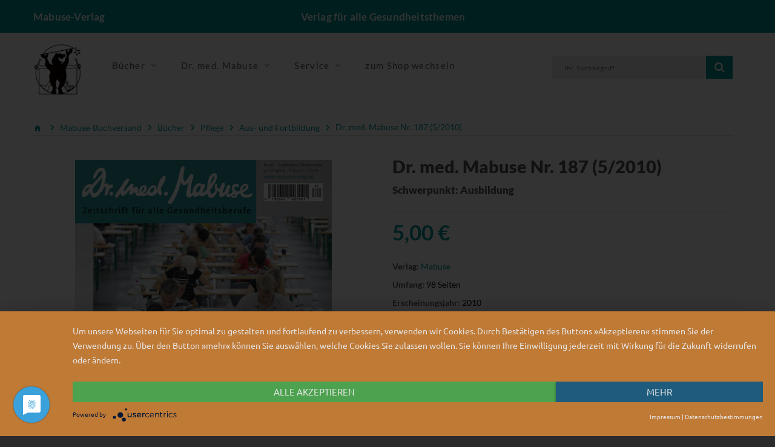

--- FILE ---
content_type: text/html; charset=UTF-8
request_url: https://www.mabuse-verlag.de/mabuse/mabuse-buchversand/dr-med-mabuse-nr-187-5-2010-aus-und-fortbildung_pid_136_22258.html
body_size: 12050
content:
<!doctype html>
<!--[if lt IE 7]> <html class="no-js lt-ie9 lt-ie8 lt-ie7" lang="de"> <![endif]-->
<!--[if IE 7]>    <html class="no-js lt-ie9 lt-ie8" lang="de"> <![endif]-->
<!--[if IE 8]>    <html class="no-js lt-ie9" lang="de"> <![endif]-->
<!--[if gt IE 8]><!--> <html class="no-js" lang="de"> <!--<![endif]-->
<head>
    <!--#CMSRESOURCEIGNORE#-->
    <script type="application/javascript" src="https://app.usercentrics.eu/latest/main.js" id="7Mgdc4mZh" async></script>
    <!--#ENDCMSRESOURCEIGNORE#-->
    <meta http-equiv="X-UA-Compatible" content="IE=edge" />
    <meta content="width=device-width, initial-scale=1.0" name="viewport">    <title>Zeitschrift Dr. med. Mabuse Nr. 187 - Schwerpunkt Ausbildung | Mabuse-Verlag</title>
<link rel="canonical" href="https://www.mabuse-verlag.de/mabuse/mabuse-buchversand/dr-med-mabuse-nr-187-5-2010-aus-und-fortbildung_pid_136_22258.html" /><meta charset="UTF-8" />
<meta name="description" content="Zeitschrift f&uuml;r alle Gesundheitsberufe. Im Schwerpunkt Artikel zu Ausbildung, Duale Studieng&auml;nge, Hochschule kooperieren, Bachelor f&uuml;r Hebammen und Medizinstudium neu gedacht | Hier portofrei bestellen!" />
<meta name="keywords" content="zeitschrift, ausbildung, dualstudium, hochschulkooperation, hebammenbachelor, medizinstudium, pflegeausbildung, pflegepraxis, hebammenausbildung, hebammen, hebammenwissenschaft, gesundheitsberufe, ausbildungsreformen" />
<meta name="generator" content="Chameleon CMS/Shop System - https://www.chameleon-system.com" />
<meta name="robots" content="index, follow" />
<meta name="twitter:image" content="https://www.mabuse-verlag.de/chameleon/mediapool/1/3e/700510gr_id16375.jpg" />
<meta itemprop="image" content="https://www.mabuse-verlag.de/chameleon/mediapool/1/3e/700510gr_id16375.jpg" />
<meta property="og:image" content="https://www.mabuse-verlag.de/chameleon/mediapool/1/3e/700510gr_id16375.jpg" />
<link rel="shortcut icon" href="/favicon.ico" type="image/x-icon" />
            <link href="https://www.mabuse-verlag.de/chameleon/blackbox/css/cms_user_style/main.css" rel="stylesheet" type="text/css" />
<link href="https://www.mabuse-verlag.de/chameleon/blackbox/iconFonts/fileIconVectors/file-icon-square-o.css" rel="stylesheet" type="text/css" />
<!--#CMSRESOURCEIGNORE#--><link rel="stylesheet" href="/chameleon/outbox/static/less/chameleon_2.css?204617" ><!--#ENDCMSRESOURCEIGNORE#-->

    <!--#CMSRESOURCEIGNORE#--><script src="https://www.mabuse-verlag.de/bundles/booksteritheme/jsjq/jquery-2.2.1.min.js" type="text/javascript"></script><!--#ENDCMSRESOURCEIGNORE#-->
<script src="https://www.mabuse-verlag.de/bundles/booksteritheme/js/selectPayment.js" type="text/javascript"></script>
<script src="https://www.mabuse-verlag.de/chameleon/blackbox/wysiwyg/functions.js" type="text/javascript"></script>
<script src="https://www.mabuse-verlag.de/bundles/booksteritheme/snippets/pkgShop/shopArticle/blickinsbuch.js" type="text/javascript"></script>
<script src="https://www.mabuse-verlag.de/chameleon/blackbox/pkgMultiModule/pkgMultiModule.js" type="text/javascript"></script>
    <!--#CMSRESOURCEIGNORE#-->
    <script type="application/javascript" src="/bundles/chameleonsystemshoppaymentpayone/js/payone.js"></script>
    <!--#ENDCMSRESOURCEIGNORE#-->
    <link href="/bundles/booksteritheme/fonts/lato-v16-latin-ext-300.woff2" type="font/woff2" as="font" crossorigin="anonymous">
<link href="/bundles/booksteritheme/fonts/lato-v16-latin-ext-700.woff2" type="font/woff2" as="font" crossorigin="anonymous">
<link href="/bundles/booksteritheme/fonts/lato-v16-latin-ext-900.woff2" type="font/woff2" as="font" crossorigin="anonymous">
<link href="/bundles/booksteritheme/fonts/lato-v16-latin-ext-regular.woff2" type="font/woff2" as="font" crossorigin="anonymous">
<link href="/bundles/booksteritheme/fonts/merriweather-v21-latin-ext_cyrillic-ext_cyrillic-300.woff2" type="font/woff2" as="font" crossorigin="anonymous">
<link href="/bundles/booksteritheme/fonts/merriweather-v21-latin-ext_cyrillic-ext_cyrillic-700.woff2" type="font/woff2" as="font" crossorigin="anonymous">
<link href="/bundles/booksteritheme/fonts/merriweather-v21-latin-ext_cyrillic-ext_cyrillic-900.woff2" type="font/woff2" as="font" crossorigin="anonymous">
<link href="/bundles/booksteritheme/fonts/merriweather-v21-latin-ext_cyrillic-ext_cyrillic-regular.woff2" type="font/woff2" as="font" crossorigin="anonymous">
<link href="/bundles/booksteritheme/fonts/open-sans-v17-vietnamese_latin-ext_greek-ext_greek_cyrillic-ext_cyrillic-300.woff2" type="font/woff2" as="font" crossorigin="anonymous">
<link href="/bundles/booksteritheme/fonts/open-sans-v17-vietnamese_latin-ext_greek-ext_greek_cyrillic-ext_cyrillic-600.woff2" type="font/woff2" as="font" crossorigin="anonymous">
<link href="/bundles/booksteritheme/fonts/open-sans-v17-vietnamese_latin-ext_greek-ext_greek_cyrillic-ext_cyrillic-700.woff2" type="font/woff2" as="font" crossorigin="anonymous">
<link href="/bundles/booksteritheme/fonts/open-sans-v17-vietnamese_latin-ext_greek-ext_greek_cyrillic-ext_cyrillic-regular.woff2" type="font/woff2" as="font" crossorigin="anonymous">
<link href="/bundles/booksteritheme/fonts/ubuntu-v14-latin-300.woff2" type="font/woff2" as="font" crossorigin="anonymous">
<link href="/bundles/booksteritheme/fonts/ubuntu-v14-latin-500.woff2" type="font/woff2" as="font" crossorigin="anonymous">
<link href="/bundles/booksteritheme/fonts/ubuntu-v14-latin-regular.woff2" type="font/woff2" as="font" crossorigin="anonymous">
</head>
<body class="pageWide">
    <p id="gl_path" class="hidden">/bundles/booksteritheme</p>
<div id="waiting">
    <div class="overlayGif" id="loadingGif"></div>
</div>
<!--<div id="rightSide">-->
<!--    --><!--</div>-->

<div id="page">

    <header>
    <div class="top-line">
        <div id="stuck" class="stuck-menu">
            <div class="container">
                <div class="row">
                    <div class="hidden-xs col-md-4 col-lg-3 col-sm-3">
                        <span class="shopTitle">
                            <a href="/">
                                Mabuse-Verlag                            </a>
                        </span>
                    </div>
                    <div class="hidden-xs col-md-4 col-lg-6 col-sm-5">
                        <div id="logo" class="logo shopSubTitle">
                            Verlag f&uuml;r alle Gesundheitsthemen                        </div>
                    </div>
                    <div class="col-xs-3 hidden-sm hidden-md hidden-lg">
                        <div id="logo" class="logo shopSubTitle">
                            <a href="/" title="Mabuse-Verlag">
        <img class="img-responsive" src="https://www.mabuse-verlag.de/chameleon/mediapool/2/bb/logo-mabuse-verlag-alpha_id5404.png" title="Mabuse-Verlag" alt="Mabuse-Verlag" width="280" />
</a>                        </div>
                    </div>
                    <div class="col-xs-9 col-md-4 col-lg-3 col-sm-4">
                        <div class="box-language">
                                <div class="btn-group toggle-wrap">
                                    
                                </div>
                        </div>
                    </div>
                    <div class="col-xs-9 hidden-sm hidden-md hidden-lg">
                        <div class=" search">

        
<form class="form-search" name="quicksearch" action="/Suche/" method="get" accept-charset="utf-8" id="quicksearchform">
    <input class="inputBoxQuickSearch" type="text" name="q" placeholder="Ihr Suchbegriff" value="">
    <button type="submit" class="button-search userInputBoxSubmit">
        <span class="fa fa-search"></span>
    </button>
</form>
</div>
                    </div>
                </div>
            </div>
        </div>
    </div>
    <div class="mid-line">
        <div class="container">
            <div class="wrapp">
                <div class="mainLogo hidden-xs">
                    <a href="/" title="Mabuse-Verlag">
        <img class="img-responsive" src="https://www.mabuse-verlag.de/chameleon/mediapool/2/bb/logo-mabuse-verlag-alpha_id5404.png" title="Mabuse-Verlag" alt="Mabuse-Verlag" width="280" />
</a>                </div>
                <div class="navigation hidden-xs">
                    <div class="megamenu">
                        

<ul class="sf-menu">
            <li class="sf-with-mega">

            <a href="/Produkte/Mabuse-Verlag/Unsere-Buecher/" >
                <span data-hover="Bücher">Bücher</span>
            </a>

                            <ul class="sf-mega">
                    <li class="sf-mega_row">
                                                    <div class="sf-mega_section" style="width: 33.333%;">
                                <div class="submenu_title">
                                    <a href="/Produkte/Mabuse-Verlag/Unsere-Buecher/Kinderfachbuecher/" >
                                        Kinderfachbücher
                                    </a>
                                </div>

                                                            </div>

                                                                                <div class="sf-mega_section" style="width: 33.333%;">
                                <div class="submenu_title">
                                    <a href="/Produkte/Mabuse-Verlag/Unsere-Buecher/Schwangerschaft-Geburt/" >
                                        Schwangerschaft &amp; Geburt
                                    </a>
                                </div>

                                                            </div>

                                                                                <div class="sf-mega_section" style="width: 33.333%;">
                                <div class="submenu_title">
                                    <a href="/Produkte/Mabuse-Verlag/Unsere-Buecher/Pflege/" >
                                        Pflege
                                    </a>
                                </div>

                                                            </div>

                                                </li>
                    <li class="sf-mega_row">
                                                                                <div class="sf-mega_section" style="width: 33.333%;">
                                <div class="submenu_title">
                                    <a href="/Produkte/Mabuse-Verlag/Unsere-Buecher/Demenz/" >
                                        Demenz
                                    </a>
                                </div>

                                                            </div>

                                                                                <div class="sf-mega_section" style="width: 33.333%;">
                                <div class="submenu_title">
                                    <a href="/Produkte/Mabuse-Verlag/Unsere-Buecher/Alter/" >
                                        Alter
                                    </a>
                                </div>

                                                            </div>

                                                                                <div class="sf-mega_section" style="width: 33.333%;">
                                <div class="submenu_title">
                                    <a href="/Produkte/Mabuse-Verlag/Unsere-Buecher/Sterben-Tod-Trauer/" >
                                        Sterben, Tod &amp; Trauer
                                    </a>
                                </div>

                                                            </div>

                                                </li>
                    <li class="sf-mega_row">
                                                                                <div class="sf-mega_section" style="width: 33.333%;">
                                <div class="submenu_title">
                                    <a href="/Produkte/Mabuse-Verlag/Unsere-Buecher/Psychotherapie-Psychiatrie/" >
                                        Psychotherapie &amp; Psychiatrie
                                    </a>
                                </div>

                                                            </div>

                                                                                <div class="sf-mega_section" style="width: 33.333%;">
                                <div class="submenu_title">
                                    <a href="/Produkte/Mabuse-Verlag/Unsere-Buecher/Gesundheit-Politik/" >
                                        Gesundheit &amp; Politik
                                    </a>
                                </div>

                                                            </div>

                                                                                <div class="sf-mega_section" style="width: 33.333%;">
                                <div class="submenu_title">
                                    <a href="/Produkte/Mabuse-Verlag/Unsere-Buecher/Menschen-mit-Behinderung/" >
                                        Menschen mit Behinderung
                                    </a>
                                </div>

                                                            </div>

                                                </li>
                    <li class="sf-mega_row">
                                                                                <div class="sf-mega_section" style="width: 33.333%;">
                                <div class="submenu_title">
                                    <a href="/Produkte/Mabuse-Verlag/Unsere-Buecher/Medizingeschichte/" >
                                        Medizingeschichte
                                    </a>
                                </div>

                                                            </div>

                                                                                <div class="sf-mega_section" style="width: 33.333%;">
                                <div class="submenu_title">
                                    <a href="/Produkte/Mabuse-Verlag/Unsere-Buecher/Unsere-Reihen/" >
                                        Unsere Reihen
                                    </a>
                                </div>

                                                                    <ul>
                                                                                                                                    <li>
                                                    <a href="/Produkte/Mabuse-Verlag/Unsere-Buecher/Unsere-Reihen/Erste-Hilfen/" >
                                                        Erste Hilfen
                                                    </a>
                                                </li>
                                                                                                                                                                                <li>
                                                    <a href="/Produkte/Mabuse-Verlag/Unsere-Buecher/Unsere-Reihen/Demenz-Support-Stuttgart/" >
                                                        Demenz Support Stuttgart
                                                    </a>
                                                </li>
                                                                                                                                                                                <li>
                                                    <a href="/Produkte/Mabuse-Verlag/Unsere-Buecher/Unsere-Reihen/Buecher-fuer-Hebammen/" >
                                                        Bücher für Hebammen
                                                    </a>
                                                </li>
                                                                                                                                                                                                                                                                                                                                                                                                                                    <li>
                                                <a href="/Produkte/Mabuse-Verlag/Unsere-Buecher/Unsere-Reihen/" class="moreCategories">
                                                    Weitere Kategorien...
                                                </a>
                                            </li>
                                                                            </ul>
                                                            </div>

                                                                        </li>
                </ul>
                    </li>
            <li class="sf-with-mega">

            <a href="/Dr-med-Mabuse/Ueber-die-Zeitschrift/" >
                <span data-hover="Dr. med. Mabuse">Dr. med. Mabuse</span>
            </a>

                            <ul class="sf-mega">
                    <li class="sf-mega_row">
                                                    <div class="sf-mega_section" style="width: 33.333%;">
                                <div class="submenu_title">
                                    <a href="/Dr-med-Mabuse/Ueber-die-Zeitschrift/" >
                                        Über die Zeitschrift
                                    </a>
                                </div>

                                                            </div>

                                                                                <div class="sf-mega_section" style="width: 33.333%;">
                                <div class="submenu_title">
                                    <a href="/Dr-med-Mabuse/Alte-Ausgaben/" >
                                        Alte Ausgaben
                                    </a>
                                </div>

                                                            </div>

                                                                                <div class="sf-mega_section" style="width: 33.333%;">
                                <div class="submenu_title">
                                    <a href="/Dr-med-Mabuse/T-Shirts/" >
                                        T-Shirts
                                    </a>
                                </div>

                                                            </div>

                                                </li>
                    <li class="sf-mega_row">
                                                                                <div class="sf-mega_section" style="width: 33.333%;">
                                <div class="submenu_title">
                                    <a href="https://zeitschrift-mabuse.de/content/" >
                                        Seit 2025
                                    </a>
                                </div>

                                                            </div>

                                                                        </li>
                </ul>
                    </li>
            <li class="sf-with-mega">

            <a href="/Service/" >
                <span data-hover="Service">Service</span>
            </a>

                            <ul class="sf-mega">
                    <li class="sf-mega_row">
                                                    <div class="sf-mega_section" style="width: 33.333%;">
                                <div class="submenu_title">
                                    <a href="/Service/Fuer-AutorInnen/" >
                                        Für AutorInnen
                                    </a>
                                </div>

                                                            </div>

                                                                                <div class="sf-mega_section" style="width: 33.333%;">
                                <div class="submenu_title">
                                    <a href="/Service/Fuer-die-Presse/" >
                                        Für die Presse
                                    </a>
                                </div>

                                                                    <ul>
                                                                                                                                    <li>
                                                    <a href="/Service/Fuer-die-Presse/Rezensionsexemplar-anfordern/" >
                                                        Rezensionsexemplar anfordern
                                                    </a>
                                                </li>
                                                                                                                                                                </ul>
                                                            </div>

                                                                                <div class="sf-mega_section" style="width: 33.333%;">
                                <div class="submenu_title">
                                    <a href="/Service/Fuer-den-Buchhandel/" >
                                        Für den Buchhandel
                                    </a>
                                </div>

                                                            </div>

                                                </li>
                    <li class="sf-mega_row">
                                                                                <div class="sf-mega_section" style="width: 33.333%;">
                                <div class="submenu_title">
                                    <a href="/Service/Verlagskataloge-Foreigns-Rights/" >
                                        Verlagskataloge/Foreigns Rights
                                    </a>
                                </div>

                                                            </div>

                                                                                <div class="sf-mega_section" style="width: 33.333%;">
                                <div class="submenu_title">
                                    <a href="/Service/Mediadaten/" >
                                        Mediadaten
                                    </a>
                                </div>

                                                            </div>

                                                                                <div class="sf-mega_section" style="width: 33.333%;">
                                <div class="submenu_title">
                                    <a href="/Newsletter/" >
                                        Newsletter
                                    </a>
                                </div>

                                                            </div>

                                                </li>
                    <li class="sf-mega_row">
                                                                                <div class="sf-mega_section" style="width: 33.333%;">
                                <div class="submenu_title">
                                    <a href="/Home/Kontakt/" >
                                        Kontakt
                                    </a>
                                </div>

                                                            </div>

                                                                                <div class="sf-mega_section" style="width: 33.333%;">
                                <div class="submenu_title">
                                    <a href="https://www.mabuse-buchversand.de/" >
                                        zum Mabuse-Buchversand
                                    </a>
                                </div>

                                                            </div>

                                                                        </li>
                </ul>
                    </li>
            <li class="">

            <a href="https://www.mabuse-buchversand.de/" >
                <span data-hover="zum Shop wechseln">zum Shop wechseln</span>
            </a>

                    </li>
    </ul>
                    </div>
                </div>
                <div class="wrapp-inner">
                    <div id="minibasket" class="box-cart">
                        
                    </div>
                    <div id="search" class="search hidden-xs">
                        

        
<form class="form-search" name="quicksearch" action="/Suche/" method="get" accept-charset="utf-8" id="quicksearchform">
    <input class="inputBoxQuickSearch" type="text" name="q" placeholder="Ihr Suchbegriff" value="">
    <button type="submit" class="button-search userInputBoxSubmit">
        <span class="fa fa-search"></span>
    </button>
</form>
                    </div>
                </div>
            </div>
        </div>
    </div>
</header>

    <div class="container">
                            </div>
<div class="tm-container container"><div class="row"><div class="col-xs-12">
<nav>
    <ul class="snippetNavigationBreadcrumb breadcrumb" itemtype="http://schema.org/BreadcrumbList">
        <li><a href="/"><i class="fa fa-home1">&nbsp;</i></a></li>
                                                                                <li class="expanded" itemprop="itemListElement" itemscope itemtype="http://schema.org/ListItem">
                <a itemprop="item" class="font_ubuntu_light_5 color_grey_2 expanded" href="/Produkte/Mabuse-Buchversand/" title="Mabuse-Buchversand">
                    <span itemprop="name">Mabuse-Buchversand</span>
                </a>
                <meta itemprop="position" content="1" />
                                    <span class="divider i i-arrow_grey"></span>
                            </li>
                                                                                <li class="expanded" itemprop="itemListElement" itemscope itemtype="http://schema.org/ListItem">
                <a itemprop="item" class="font_ubuntu_light_5 color_grey_2 expanded" href="/Produkte/Mabuse-Buchversand/Buecher/" title="Mabuse-Buchversand Bücher">
                    <span itemprop="name">Bücher</span>
                </a>
                <meta itemprop="position" content="2" />
                                    <span class="divider i i-arrow_grey"></span>
                            </li>
                                                                                <li class="expanded" itemprop="itemListElement" itemscope itemtype="http://schema.org/ListItem">
                <a itemprop="item" class="font_ubuntu_light_5 color_grey_2 expanded" href="/Produkte/Mabuse-Buchversand/Buecher/Pflege/" title="Mabuse-Buchversand Pflege">
                    <span itemprop="name">Pflege</span>
                </a>
                <meta itemprop="position" content="3" />
                                    <span class="divider i i-arrow_grey"></span>
                            </li>
                                                                                <li class="expanded" itemprop="itemListElement" itemscope itemtype="http://schema.org/ListItem">
                <a itemprop="item" class="font_ubuntu_light_5 color_grey_2 expanded" href="/Produkte/Mabuse-Buchversand/Buecher/Pflege/Aus-und-Fortbildung/" title="Mabuse-Buchversand Aus- und Fortbildung">
                    <span itemprop="name">Aus- und Fortbildung</span>
                </a>
                <meta itemprop="position" content="4" />
                                    <span class="divider i i-arrow_grey"></span>
                            </li>
                                                                                <li class="lastNode expanded" itemprop="itemListElement" itemscope itemtype="http://schema.org/ListItem">
                <a itemprop="item" class="font_ubuntu_light_5 color_grey_2 lastNode expanded" href="/mabuse/mabuse-buchversand/dr-med-mabuse-nr-187-5-2010-aus-und-fortbildung_pid_136_22258.html" title="Mabuse-Buchversand Dr. med. Mabuse Nr. 187 (5/2010)">
                    <span itemprop="name">Dr. med. Mabuse Nr. 187 (5/2010)</span>
                </a>
                <meta itemprop="position" content="5" />
                            </li>
            </ul>
</nav>
</div></div></div><!-- ERROR: unable to find module [primary] --><!-- ERROR: unable to find module [spot14] --><!-- ERROR: unable to find module [spot15] --><div class="tm-container container test"><div class="row"><div class="col-sm-6"><!-- ERROR: unable to find module [spot4] --><!-- ERROR: unable to find module [spot5] --><div id="spotspot6" class="cmsspot"><div class="product_page-left" data-productisbn="">
    <div class="product-gallery">
        
<div class="row" style="display: flex">
            <div class="col-lg-12 hidden-xs hidden-sm hidden-md  hidden-lg  image-thumb" style="width: auto !important;">
        <ul id="productGallery" class="image-additional" data-slide-width="64">
                                <li><a href="https&#x3A;&#x2F;&#x2F;www.mabuse-verlag.de&#x2F;chameleon&#x2F;mediapool&#x2F;thumbs&#x2F;1&#x2F;3e&#x2F;700510gr_424x600-ID16375-d6fe5b2cbbbda7b7eab8d8946ded5067.jpg" data-image="https&#x3A;&#x2F;&#x2F;www.mabuse-verlag.de&#x2F;chameleon&#x2F;mediapool&#x2F;thumbs&#x2F;1&#x2F;3e&#x2F;700510gr_424x600-ID16375-d6fe5b2cbbbda7b7eab8d8946ded5067.jpg"   data-zoom-image="https&#x3A;&#x2F;&#x2F;www.mabuse-verlag.de&#x2F;chameleon&#x2F;mediapool&#x2F;thumbs&#x2F;1&#x2F;3e&#x2F;700510gr_424x600-ID16375-d6fe5b2cbbbda7b7eab8d8946ded5067.jpg">
    <img  alt="" src="https&#x3A;&#x2F;&#x2F;www.mabuse-verlag.de&#x2F;chameleon&#x2F;mediapool&#x2F;thumbs&#x2F;1&#x2F;3e&#x2F;700510gr_64x91-ID16375-52297709f1b6ae69e52bcc10365a1cab.jpg"  alt="Artikelbild" />
</a></li>
                    </ul>
    </div>
    <div class="col-xs-12 hidden-lg image-thumb">
        <ul id="productFullGallery" class="image-additional" data-slide-width="133">
                                <li><a href="https&#x3A;&#x2F;&#x2F;www.mabuse-verlag.de&#x2F;chameleon&#x2F;mediapool&#x2F;thumbs&#x2F;1&#x2F;3e&#x2F;700510gr_424x600-ID16375-d6fe5b2cbbbda7b7eab8d8946ded5067.jpg" data-image="https&#x3A;&#x2F;&#x2F;www.mabuse-verlag.de&#x2F;chameleon&#x2F;mediapool&#x2F;thumbs&#x2F;1&#x2F;3e&#x2F;700510gr_424x600-ID16375-d6fe5b2cbbbda7b7eab8d8946ded5067.jpg"   data-zoom-image="https&#x3A;&#x2F;&#x2F;www.mabuse-verlag.de&#x2F;chameleon&#x2F;mediapool&#x2F;thumbs&#x2F;1&#x2F;3e&#x2F;700510gr_424x600-ID16375-d6fe5b2cbbbda7b7eab8d8946ded5067.jpg">
    <img  alt="" src="https&#x3A;&#x2F;&#x2F;www.mabuse-verlag.de&#x2F;chameleon&#x2F;mediapool&#x2F;thumbs&#x2F;1&#x2F;3e&#x2F;700510gr_424x600-ID16375-d6fe5b2cbbbda7b7eab8d8946ded5067.jpg"  alt="Artikelbild" />
</a></li>
                    </ul>
    </div>    <div class="col-lg-12 hidden-xs hidden-sm hidden-md text-center">
                
<img alt="Artikelbild" data-zoom-type="0"  id="productZoom" src="https://www.mabuse-verlag.de/chameleon/mediapool/thumbs/1/3e/700510gr_424x600-ID16375-d6fe5b2cbbbda7b7eab8d8946ded5067.jpg" alt="" data-zoom-image="https://www.mabuse-verlag.de/chameleon/mediapool/thumbs/1/3e/700510gr_424x600-ID16375-d6fe5b2cbbbda7b7eab8d8946ded5067.jpg"/>
    </div>
</div>
        <div class="row">
            <div class="col-lg-10 text-center">
                <div id="blickinsbuch"></div>
            </div>
        </div>

        <div class="row">
            <div class="col-lg-10 pull-right hidden-xs hidden-sm hidden-md text-center">
            </div>
        </div>
    </div>
</div></div></div><div class="col-sm-6"><!-- ERROR: unable to find module [spot1] --><!-- ERROR: unable to find module [spot2] --><div id="spotspot3" class="cmsspot">
<div class="product_page-right">
    <div class="general_info product-info">
        <div class="head">
            <h2 class="product-title">Dr. med. Mabuse Nr. 187 (5/2010) </h2>

                            <h3>Schwerpunkt: Ausbildung</h3>
            
            
        </div>

            <div class="price-section">        <span class="price-new">
5,00&nbsp;€
</span>
</div>
                <ul class="list-unstyled product-section">
    <li>
        <strong>Verlag:</strong>
        <a href="&#x2F;Verlag&#x2F;Produkte&#x2F;Mabuse&#x2F;id&#x2F;2b34717b-42a6-a688-b9c5-533cce48444b">Mabuse</a>
    </li>
            <li>
            <strong>Umfang:</strong>
            98 Seiten         </li>
                    <li>
            <strong>Erscheinungsjahr:</strong>
            2010
        </li>
                <li>
            <strong>Bestellnummer:</strong>
            700510
        </li>
                <li>
        <div class="snipptShopArticlePartialsArticleStockMessage">
        <div class="">lieferbar</div>
    </div>    </li>
</ul>
<div id="product">
        <div class="form-group row">
    <div class="col-sm-12">
        <a class="btn btn-default" href="https://www.mabuse-buchversand.de//mabuse/mabuse-buchversand/dr-med-mabuse-nr-187-5-2010-aus-und-fortbildung_pid_136_22258.html" target="_blank">Jetzt im Shop kaufen</a>
    </div>
    <div class="col-sm-12 quantity">
        <a class="btn btn-default" href="https://www.mabuse-verlag.de/PopUp/Artikel-weiterempfehlen/?itemid=79672a1a-2a12-ee08-276a-4105e362ae0c">
    <span class="flag">&nbsp;</span>
    Empfehlen
</a>    </div>
</div>
</div>    </div>
</div></div></div></div></div><!-- ERROR: unable to find module [spot16] --><!-- ERROR: unable to find module [spot20] --><div class="tm-container container"><div class="row"><div id="spotspot17" class="col-xs-12 cmsspot">
<div class="product_tabs">
    <ul class="nav nav-tabs">
                    <li class="active">
                <a href="#tab-description" data-toggle="tab">Beschreibung</a>
            </li>
                                                    <li>
                <a href="#tab-donwloads" data-toggle="tab">Downloads</a>
            </li>
            </ul>
    <div class="tab-content">
        <div class="tab-pane active" id="tab-description">
                        <div class="cmswysiwyg">Schwerpunkt: Ausbildung<br><br />-  Achtung Baustelle. Ausbildungsreformen in den Gesundheitsberufen (Gerd Dielmann) <br />-  „So normal wie das täglich Brot“. Über die Zusammenarbeit von Schulen und Hochschulen – ein Erfahrungsbericht (Christine Vogler) <br />-  Weiter so?! Medizinische Fakultäten in der Sackgasse (Eberhard Göpel) <br />-  „Eben noch Student, schon verantwortlicher Arzt“. Das Medizinstudium muss besser auf den heutigen Arztberuf vorbereiten – ein Gespräch mit dem Medizinstudenten Arne Riedlinger (Katharina Budych) <br />-  Lernen im Betrieb. Die gemeinsame Pflegeausbildung braucht den Lernort Praxis (Martina Hörmann) <br />-  „Eine reflektierende Praktikerin ist das Ziel“. Ein Gespräch mit Friederike zu Sayn-Wittgenstein, Professorin für Pflege- und Hebammenwissenschaft, über die Akademisierung der Hebammenausbildung (Katharina Budych)<p>Außerdem:<br><br />-  Dammbruch. Gentests an Embryonen (Linus Geisler) <br />-  Die Probleme nehmen zu. Zur Fachtagung der Sozialpsychiatrischen Dienste in Hannover vom 8.–10.7.2010 (Joachim Göres) <br />-  Im Dauerclinch. Die Koalition kämpft um eine Gesundheitsreform (Wolfgang Wagner) <br />-  Der Normalität entwachsen. Der Film „Der Garten der Klänge“ (Stefan Heiner) <br />-  Ausbildung: Das Gesundheitswesen von morgen wird ... vorbeugen helfen (Anna Schröder) ... Gesundheitsregionen fördern (Sabine Troppens) ... telemedial sein (Kerstin Bockhorst) <br />-  Auf „Pflegemontage“. Haushaltshilfen aus Osteuropa (Michael Isfort und Andrea Neuhaus) <br />-  Es werde Licht! Erfahrungen aus der stationären Altenpflege (Heinrich Wünsche) <br />-  Cannabis auf Rezept? Pläne der Bundesregierung helfen Schmerzpatienten nicht (Oliver Tolmein) <br />-  Töten oder sterben lassen. Ein BGH-Urteil zur passiven Sterbehilfe und seine Folgen (Michael Wunder) <br />-  Platzverweis! Richtig sparen in der Gesetzlichen Krankenversicherung (Gerd Glaeske) <br />-  „Mit Füßen getreten“. Das Gesundheitssystem in Simbabwe (Anne Jung) <br />-  Besser reich und gesund als arm und krank (Joseph Randersacker)</div>
                    </div>
                                                <div class="tab-pane product-spec product-section" id="tab-donwloads">
                    <table class="table table-bordered">                            <tr>
                                <td>Druckfähiges Cover</td>
                                <td ><a href="https://www.mabuse-verlag.de/chameleon/public/5a4006d0-25a1-73b3-9231-89011da4cf3d/ok_700510.tif" target="_blank">Herunterladen</a> </td>
                            </tr>
                                            </table>
                </div>
            </div>
</div></div></div></div><div class="tm-container container"><div class="row"><div class="col-sm-6"><!-- ERROR: unable to find module [spot7] --><!-- ERROR: unable to find module [spot8] --><!-- ERROR: unable to find module [spot9] --></div><div class="col-sm-6"><!-- ERROR: unable to find module [spot10] --><!-- ERROR: unable to find module [spot11] --><!-- ERROR: unable to find module [spot12] --></div></div></div><!-- ERROR: unable to find module [spot18] --><!-- ERROR: unable to find module [spot19] --><div class="tm-container container"><div class="row"><div id="spotlasso" class="col-xs-12 cmsspot">
    <nav class="similar-articles-breadcrumb">
        <h3>Ähnliche Artikel finden Sie hier</h3>        <ul>
                            <li class="breadcrumb-list">
                    <ul>
                                                <li>
                                                        <a href="/Produkte/Mabuse-Buchversand/">                            Mabuse-Buchversand
                            </a>                        </li>
                                                <li>
                            <span class="sep">&gt;</span>                            <a href="/Produkte/Mabuse-Buchversand/Buecher/">                            Bücher
                            </a>                        </li>
                                                <li>
                            <span class="sep">&gt;</span>                            <a href="/Produkte/Mabuse-Buchversand/Buecher/Gesundheit-Politik-Geschichte/">                            Gesundheit, Politik, Geschichte
                            </a>                        </li>
                                                <li>
                            <span class="sep">&gt;</span>                            <a class="lastNode"href="/Produkte/Mabuse-Buchversand/Buecher/Gesundheit-Politik-Geschichte/Gesundheitspolitik/">                            Gesundheitspolitik
                            </a>                        </li>
                                            </ul>
                </li>
                            <li class="breadcrumb-list">
                    <ul>
                                                <li>
                                                        <a href="/Produkte/Dr-med-Mabuse/">                            Dr. med. Mabuse
                            </a>                        </li>
                                                <li>
                            <span class="sep">&gt;</span>                            <a href="/Produkte/Dr-med-Mabuse/Gesamtprogramm/">                            Gesamtprogramm
                            </a>                        </li>
                                                <li>
                            <span class="sep">&gt;</span>                            <a class="lastNode"href="/Produkte/Dr-med-Mabuse/Gesamtprogramm/Einzelausgaben/">                            Einzelausgaben
                            </a>                        </li>
                                            </ul>
                </li>
                            <li class="breadcrumb-list">
                    <ul>
                                                <li>
                                                        <a href="/Produkte/Mabuse-Buchversand/">                            Mabuse-Buchversand
                            </a>                        </li>
                                                <li>
                            <span class="sep">&gt;</span>                            <a href="/Produkte/Mabuse-Buchversand/Buecher/">                            Bücher
                            </a>                        </li>
                                                <li>
                            <span class="sep">&gt;</span>                            <a href="/Produkte/Mabuse-Buchversand/Buecher/Schwangerschaft-Geburt-erste-Lebensjahre/">                            Schwangerschaft, Geburt &amp; erste Lebensjahre
                            </a>                        </li>
                                                <li>
                            <span class="sep">&gt;</span>                            <a href="/Produkte/Mabuse-Buchversand/Buecher/Schwangerschaft-Geburt-erste-Lebensjahre/Fachbuecher-fuer-Hebammen/">                            Fachbücher für Hebammen
                            </a>                        </li>
                                                <li>
                            <span class="sep">&gt;</span>                            <a class="lastNode"href="/Produkte/Mabuse-Buchversand/Buecher/Schwangerschaft-Geburt-erste-Lebensjahre/Fachbuecher-fuer-Hebammen/Aus-und-Fortbildung/">                            Aus- und Fortbildung
                            </a>                        </li>
                                            </ul>
                </li>
                    </ul>
    </nav>
</div></div></div><div class="tm-container container"><div class="row"><div id="spotspot13" class="col-xs-12 cmsspot"><div class="box single-category snippetNavigationTabsStandard">
    <div class="box-content">
                    <div role="tabpanel" class="module_tab" id="single-category0">
                <div class="box-heading">
                    <h3></h3>
                    <ul class="nav nav-tabs" role="tablist" id="module-single-tabs-0">
                                                    <li class="DaskönnteIhnenauchgefallen active">
                                <a href="#" title="Das könnte Ihnen auch gefallen"
                                   data-content="?module_fnc%5Bspot13%5D=ExecuteAjaxCall&amp;_fnc=RenderModuleAjax&amp;sShowModuleInstanceId=b0073dae-73df-4b34-22f3-b2bf574ac4eb&amp;cmsauthenticitytoken=5HrJ9yS7euAzt3O-ZcmwuxRxYzTJYj10hvi3YqtSoUY"  aria-expanded="true" >Das könnte Ihnen auch gefallen</a>
                            </li>
                                                    <li class="weitereProduktederAutoren ">
                                <a href="#" title="weitere Produkte der Autoren"
                                   data-content="?module_fnc%5Bspot13%5D=ExecuteAjaxCall&amp;_fnc=RenderModuleAjax&amp;sShowModuleInstanceId=8966f1a8-aa5c-a502-f777-08c8dfc175e1&amp;cmsauthenticitytoken=5HrJ9yS7euAzt3O-ZcmwuxRxYzTJYj10hvi3YqtSoUY" >weitere Produkte der Autoren</a>
                            </li>
                                            </ul>
                </div>
            </div>
                <div class="tab-content">
            <div class="tab-pane active">
                                            
<div class="box-carousel">
            <div class="product-thumb transition options" data-match-height="height-s">
    <div class="image">
                        <a class="lazy lazy-loaded" style="padding-bottom: 100%" href="&#x2F;mabuse&#x2F;mabuse-buchversand&#x2F;pflegeberufegesetz-und-ausbildungs-und-pruefungsverordnung-aus-und-fortbildung_pid_136_17872.html&#x3F;_ref&#x3D;spot13__1&amp;url&#x3D;&#x25;2Fmabuse&#x25;2Fmabuse-buchversand&#x25;2Fdr-med-mabuse-nr-187-5-2010-aus-und-fortbildung_pid_136_22258.html">
                        <img alt="Mabuse Pflegeberufegesetz und Ausbildungs- und Prüfungsverordnung" title="Pflegeberufegesetz und Ausbildungs- und Prüfungsverordnung" class="img" src="https://www.mabuse-verlag.de/chameleon/mediapool/thumbs/2/9c/202301gr_141x200-ID599925-0438a209c6f30fdf1af36abdf8e09cc3.jpg">
                    </a>
            </div>
    <div class="caption">
        <div class="name">
            <a href="&#x2F;mabuse&#x2F;mabuse-buchversand&#x2F;pflegeberufegesetz-und-ausbildungs-und-pruefungsverordnung-aus-und-fortbildung_pid_136_17872.html&#x3F;_ref&#x3D;spot13__1&amp;url&#x3D;&#x25;2Fmabuse&#x25;2Fmabuse-buchversand&#x25;2Fdr-med-mabuse-nr-187-5-2010-aus-und-fortbildung_pid_136_22258.html">Pflegeberufegesetz und Ausbildungs- und Prüfungsverordnung</a>
        </div>
                    <div class="subTitle">
                Kommentar für die Praxis
            </div>
                                        <div class="autors">
                                                                                        Gerd Dielmann                                                                         </div>
                <div class="description-large">
                            <p>Das seit dem 1.1.2020 geltende Pflegeberufegesetz führt die Alten-, Kranken- und Kinderkrankenpflegeausbildungen unter der einheitlichen Berufsbezeichnung „Pflegefachfrau/-mann“ zusammen. Damit wird die Ausbild</p>
                <span class="description-showAll"> ...alles anzeigen</span>
                <span class="description-more"><p>ung samt ihrer Finanzierung auf eine einheitliche Rechtsgrundlage gestellt und auch an Hochschulen als Regelausbildung ermöglicht.In diesem Kommentar werden die Rechtsgrundlagen der Berufsausbildung und -zulassung einschließlich der Ausbildungs- und Prüfungsverordnung ausführlich dargestellt und praxisorientiert erläutert.Für die 3. Auflage wurden alle Gesetzesänderungen berücksichtigt, u.a. die hochschulische Pflegeausbildung mit dem Pflegestudiumstärkungsgesetz und die Erweiterung um Kompetenzen zur Ausübung heilkundlicher Aufgaben.„Eine wissenschaftlich fundierte und dabei gleichzeitig äußerst praxisorientierte Erläuterung, die insbesondere für Ausbildungsträger, Schulen und Aufsichts- bzw. Prüfbehörden ein unverzichtbares Nachschlagewerk darstellt. Für diesen Adressatenkreis ist das Buch ein absolutes Muss!“ (Prof. Dr. Peter Kostorz, socialnet).Unter Mitarbeit von Annette Malottke.</p></span>
                    </div>
        <div class="price price-product">
                                <span class="price-new">
64,00&nbsp;€
</span>
        </div>
    </div>
    <div class="aside">
        <a class="btn product-btn" href="&#x2F;mabuse&#x2F;mabuse-buchversand&#x2F;pflegeberufegesetz-und-ausbildungs-und-pruefungsverordnung-aus-und-fortbildung_pid_136_17872.html&#x3F;_ref&#x3D;spot13__1&amp;url&#x3D;&#x25;2Fmabuse&#x25;2Fmabuse-buchversand&#x25;2Fdr-med-mabuse-nr-187-5-2010-aus-und-fortbildung_pid_136_22258.html" >Anschauen</a>

            </div>
</div>
            <div class="product-thumb transition options" data-match-height="height-s">
    <div class="image">
                        <a class="lazy lazy-loaded" style="padding-bottom: 100%" href="&#x2F;mabuse&#x2F;mabuse-buchversand&#x2F;die-theorie-des-coolout-und-ihre-bedeutung-fuer-die-pflegeausbildung-aus-und-fortbildung_pid_136_17859.html&#x3F;_ref&#x3D;spot13__1&amp;url&#x3D;&#x25;2Fmabuse&#x25;2Fmabuse-buchversand&#x25;2Fdr-med-mabuse-nr-187-5-2010-aus-und-fortbildung_pid_136_22258.html">
                        <img alt="Mabuse Die Theorie des Coolout und ihre Bedeutung für die Pflegeausbildung" title="Die Theorie des Coolout und ihre Bedeutung für die Pflegeausbildung" class="img" src="https://www.mabuse-verlag.de/chameleon/mediapool/thumbs/8/77/202285gr_141x200-ID16269-a8e161a40e0b75ee0ff0345f330be50c.jpg">
                    </a>
            </div>
    <div class="caption">
        <div class="name">
            <a href="&#x2F;mabuse&#x2F;mabuse-buchversand&#x2F;die-theorie-des-coolout-und-ihre-bedeutung-fuer-die-pflegeausbildung-aus-und-fortbildung_pid_136_17859.html&#x3F;_ref&#x3D;spot13__1&amp;url&#x3D;&#x25;2Fmabuse&#x25;2Fmabuse-buchversand&#x25;2Fdr-med-mabuse-nr-187-5-2010-aus-und-fortbildung_pid_136_22258.html">Die Theorie des Coolout und ihre Bedeutung für die Pflegeausbildung</a>
        </div>
                                        <div class="autors">
                                                                                        Karin Kersting                                                                         </div>
                <div class="description-large">
                            <p>Nach der Erststudie „Coolout in der Pflege“ (ISBN: 978-3-940529-99-2) präsentiert dieser Band neue Studien zur beruflichen Situation der PflegepädagogInnen und PraxisanleiterInnen. Diese finden sich ebenso wie </p>
                <span class="description-showAll"> ...alles anzeigen</span>
                <span class="description-more"><p>Pflegekräfte und Auszubildende in der Pflege mit dem unauflösbaren Widerspruch zwischen Patientenorientierung und ökonomischen Zwängen konfrontiert.Mit der Metapher der „Bürgerlichen Kälte“ wird erklärt, wie sie diesen Widerspruch in ihrem Arbeitsalltag einerseits aushalten können und andererseits damit zur Stabilisierung einer erklärtermaßen normativ inakzeptablen Praxis beitragen: Sie lernen, sich kalt zu machen.Die Ergebnisse der neuen Studien werden im Zusammenhang mit ausgewählten Anleitungs- bzw. didaktischen Konzepten diskutiert. Aus den Schlussfolgerungen leitet die Autorin Vorschläge für eine kritische Pflegedidaktik ab.</p></span>
                    </div>
        <div class="price price-product">
                                <span class="price-new">
42,00&nbsp;€
</span>
        </div>
    </div>
    <div class="aside">
        <a class="btn product-btn" href="&#x2F;mabuse&#x2F;mabuse-buchversand&#x2F;die-theorie-des-coolout-und-ihre-bedeutung-fuer-die-pflegeausbildung-aus-und-fortbildung_pid_136_17859.html&#x3F;_ref&#x3D;spot13__1&amp;url&#x3D;&#x25;2Fmabuse&#x25;2Fmabuse-buchversand&#x25;2Fdr-med-mabuse-nr-187-5-2010-aus-und-fortbildung_pid_136_22258.html" >Anschauen</a>

            </div>
</div>
            <div class="product-thumb transition options" data-match-height="height-s">
    <div class="image">
                        <a class="lazy lazy-loaded" style="padding-bottom: 100%" href="&#x2F;mabuse&#x2F;mabuse-buchversand&#x2F;scham-und-wuerde-in-der-pflege-aus-und-fortbildung_pid_136_17784.html&#x3F;_ref&#x3D;spot13__1&amp;url&#x3D;&#x25;2Fmabuse&#x25;2Fmabuse-buchversand&#x25;2Fdr-med-mabuse-nr-187-5-2010-aus-und-fortbildung_pid_136_22258.html">
                        <img alt="Mabuse Scham und Würde in der Pflege" title="Scham und Würde in der Pflege" class="img" src="https://www.mabuse-verlag.de/chameleon/mediapool/thumbs/3/23/202177gr_141x200-ID16217-7e455a97906f4a1b21c9490d0810cdd3.jpg">
                    </a>
            </div>
    <div class="caption">
        <div class="name">
            <a href="&#x2F;mabuse&#x2F;mabuse-buchversand&#x2F;scham-und-wuerde-in-der-pflege-aus-und-fortbildung_pid_136_17784.html&#x3F;_ref&#x3D;spot13__1&amp;url&#x3D;&#x25;2Fmabuse&#x25;2Fmabuse-buchversand&#x25;2Fdr-med-mabuse-nr-187-5-2010-aus-und-fortbildung_pid_136_22258.html">Scham und Würde in der Pflege</a>
        </div>
                    <div class="subTitle">
                Ein Ratgeber
            </div>
                                        <div class="autors">
                                    <abbr title="Herausgeber">Hrsg.</abbr>:
                                            Ursula Immenschuh                                                </div>
                <div class="description-large">
                            <p>Pflege bewegt sich an Grenzen, bei deren Überschreitung die Würde leicht verletzt wird: Grenzen der Nacktheit, der Privatheit, der Intimität. Wird unsere Würde oder die eines anderen Menschen verletzt, empfinde</p>
                <span class="description-showAll"> ...alles anzeigen</span>
                <span class="description-more"><p>n wir Scham. Wenn Gefühle der Scham bewusst wahrgenommen und gedeutet werden, kann diese ihre schützende Funktion als &quot;Wächterin menschlicher Würde&quot; entfalten.Dieser Ratgeber hilft, Würde und Scham in Pflegesituationen besser zu verstehen. Anschauliche Beispiele zeigen, hinter welchen Masken Scham sich verbergen kann und welche Rahmenbedingungen den angemessenen Umgang mit Schamgrenzen erschweren. Die Perspektive der Pflegenden (Laien und Professionelle) wird ebenso berücksichtigt wie die Perspektive der Menschen, denen Pflege zuteilwird.Eine einzigartige Unterstützung für alle, die Pflege menschenwürdig gestalten wollen!</p></span>
                    </div>
        <div class="price price-product">
                                <span class="price-new">
19,00&nbsp;€
</span>
        </div>
    </div>
    <div class="aside">
        <a class="btn product-btn" href="&#x2F;mabuse&#x2F;mabuse-buchversand&#x2F;scham-und-wuerde-in-der-pflege-aus-und-fortbildung_pid_136_17784.html&#x3F;_ref&#x3D;spot13__1&amp;url&#x3D;&#x25;2Fmabuse&#x25;2Fmabuse-buchversand&#x25;2Fdr-med-mabuse-nr-187-5-2010-aus-und-fortbildung_pid_136_22258.html" >Anschauen</a>

            </div>
</div>
            <div class="product-thumb transition options" data-match-height="height-s">
    <div class="image">
                        <a class="lazy lazy-loaded" style="padding-bottom: 100%" href="&#x2F;mabuse&#x2F;mabuse-buchversand&#x2F;die-generalistische-pflegeausbildung-in-modulen-aus-und-fortbildung_pid_136_17758.html&#x3F;_ref&#x3D;spot13__1&amp;url&#x3D;&#x25;2Fmabuse&#x25;2Fmabuse-buchversand&#x25;2Fdr-med-mabuse-nr-187-5-2010-aus-und-fortbildung_pid_136_22258.html">
                        <img alt="Mabuse Die generalistische Pflegeausbildung in Modulen" title="Die generalistische Pflegeausbildung in Modulen" class="img" src="https://www.mabuse-verlag.de/chameleon/mediapool/thumbs/8/9e/202150gr_141x200-ID16196-e6b2a57bfbb0ce9552e55e3c310b4c4b.jpg">
                    </a>
            </div>
    <div class="caption">
        <div class="name">
            <a href="&#x2F;mabuse&#x2F;mabuse-buchversand&#x2F;die-generalistische-pflegeausbildung-in-modulen-aus-und-fortbildung_pid_136_17758.html&#x3F;_ref&#x3D;spot13__1&amp;url&#x3D;&#x25;2Fmabuse&#x25;2Fmabuse-buchversand&#x25;2Fdr-med-mabuse-nr-187-5-2010-aus-und-fortbildung_pid_136_22258.html">Die generalistische Pflegeausbildung in Modulen</a>
        </div>
                    <div class="subTitle">
                Berufspädagogische Überlegungen
            </div>
                                        <div class="autors">
                                                                                        Cornelia Kühn-Hempe  /                                                     Volker Thiel                                                                         </div>
                <div class="description-large">
                            <p>Pflegefachkräfte sollen heute akut und chronisch kranke Menschen jeden Alters versorgen können. Die traditionellen, an Altersgruppen orientierten Pflegeausbildungen bereiten darauf nicht angemessen vor.Die Auto</p>
                <span class="description-showAll"> ...alles anzeigen</span>
                <span class="description-more"><p>rInnen vermitteln einen Überblick über die Pflegeausbildung in Europa, die normativen Grundlagen einer generalistischen Pflegeausbildung sowie gesundheits- und berufspolitische Entwicklungen. Nach der differenzierten Einführung in bestehende Modularisierungskonzepte entwickeln und begründen sie das Konzept einer zukunftsfähigen, generalistischen Pflegeausbildung in Modulen.Dieses Konzept ermöglicht mehr Durchlässigkeit im Bildungssystem und den Anschluss an europäische Bildungsstandards.</p></span>
                    </div>
        <div class="price price-product">
                                <span class="price-new">
39,95&nbsp;€
</span>
        </div>
    </div>
    <div class="aside">
        <a class="btn product-btn" href="&#x2F;mabuse&#x2F;mabuse-buchversand&#x2F;die-generalistische-pflegeausbildung-in-modulen-aus-und-fortbildung_pid_136_17758.html&#x3F;_ref&#x3D;spot13__1&amp;url&#x3D;&#x25;2Fmabuse&#x25;2Fmabuse-buchversand&#x25;2Fdr-med-mabuse-nr-187-5-2010-aus-und-fortbildung_pid_136_22258.html" >Anschauen</a>

            </div>
</div>
    </div>



            
    

            </div>
        </div>
    </div>
</div></div></div></div>

    

<div class="tm-container newsletter-container">
    <div class="tm-inner">
        <div class="row row-level-1 ">
            <div class="row-inner  clearfix">
                <div class="col-lg-12 col-md-12 col-sm-12 col-xs-12 ">
                    <div class="col-inner ">
                        <div class="container">
                            <div id="tm-newsletter" class="box newsletter">
                                <div class="box-heading"><h3>Newsletter</h3></div>
                                <div class="box-content">
                                    <div class="newsletter-description">Melden Sie sich jetzt an, um über Neuigkeiten und Angebote informiert zu werden.</div>
                                    <form id="tm-newsletter-form" name="newsletterquicksignupform"
                                          action="/Newsletter/" method="post" accept-charset="utf-8">
                                        <input type="hidden" value="SignUp" name="module_fnc[primary]"/>
                                        <div class="tm-login-form">
                                            <input id="input-tm-newsletter-email" class="form-control" name="aPkgNewsletter[email]" placeholder="E-Mail-Adresse eingeben und unseren Newsletter abonnieren" value="" title="Newsletteranmeldung" type="text">
                                                <button type="submit" id="tm-newsletter-button" class="btn">Abonnieren</button>
                                        </div>
                                    <input type="hidden" name="cmsauthenticitytoken" value="5HrJ9yS7euAzt3O-ZcmwuxRxYzTJYj10hvi3YqtSoUY" />
</form>
                                </div>
                            </div>
                        </div>
                    </div>
                </div>
            </div>
        </div>
    </div>
</div>

<footer>
    <div class="container">
        <div class="wrapper">
            <div>
                <h5>Informationen</h5>
                                                                            <ul class="list-unstyled level_1 snippetNavigationOneLevel">
                    <li class="level_1">
                                    <a class="level_1" href="/AGB/" title="AGB"  >AGB</a>
                                            </li>
                    <li class="level_1">
                                    <a class="level_1" href="/Datenschutz/" title="Datenschutz"  >Datenschutz</a>
                                            </li>
                    <li class="level_1">
                                    <a class="level_1" href="/Widerrufsrecht/" title="Widerrufsrecht"  >Widerrufsrecht</a>
                                            </li>
                    <li class="level_1">
                                    <a class="level_1" href="/Versandhinweise/" title="Versandhinweise"  >Versandhinweise</a>
                                            </li>
                    <li class="level_1">
                                    <a class="level_1" href="/Zahlarten/" title="Zahlarten"  >Zahlarten</a>
                                            </li>
                    <li class="level_1">
                                    <a class="level_1" href="/Impressum/" title="Impressum"  >Impressum</a>
                                            </li>
            </ul>
            </div>
            <div>
                <h5>Über uns</h5>
                                                                            <ul class="list-unstyled level_1 snippetNavigationOneLevel">
                    <li class="level_1">
                                    <a class="level_1" href="/Was-wir-machen/" title="Was wir machen"  >Was wir machen</a>
                                            </li>
                    <li class="level_1">
                                    <a class="level_1" href="/Geschichte/" title="Geschichte"  >Geschichte</a>
                                            </li>
                    <li class="level_1">
                                    <a class="level_1" href="/AnsprechpartnerInnen/" title="AnsprechpartnerInnen"  >AnsprechpartnerInnen</a>
                                            </li>
                    <li class="level_1">
                                    <a class="level_1" href="/Jobs/" title="Jobs"  >Jobs</a>
                                            </li>
                    <li class="level_1">
                                    <a class="level_1" href="https://www.mabuse-buchversand.de" title="zum Mabuse-Buchversand" target="_blank" >zum Mabuse-Buchversand</a>
                                            </li>
            </ul>
            </div>
                        <div>
                <h5>Service</h5>
                                                                            <ul class="list-unstyled level_1 snippetNavigationOneLevel">
                    <li class="level_1">
                                    <a class="level_1" href="/Service/Fuer-AutorInnen/" title="F&amp;uuml;r AutorInnen"  >Für AutorInnen</a>
                                            </li>
                    <li class="level_1">
                                    <a class="level_1" href="/Service/Fuer-die-Presse/" title="F&amp;uuml;r die Presse"  >Für die Presse</a>
                                            </li>
                    <li class="level_1">
                                    <a class="level_1" href="/Service/Fuer-den-Buchhandel/" title="F&amp;uuml;r den Buchhandel"  >Für den Buchhandel</a>
                                            </li>
                    <li class="level_1">
                                    <a class="level_1" href="/Service/Verlagskataloge-Foreigns-Rights/" title="Kataloge"  >Kataloge</a>
                                            </li>
                    <li class="level_1">
                                    <a class="level_1" href="/Service/Mediadaten/" title="Mediadaten"  >Mediadaten</a>
                                            </li>
                    <li class="level_1">
                                    <a class="level_1" href="/Newsletter/" title="Newsletter"  >Newsletter</a>
                                            </li>
                    <li class="level_1">
                                    <a class="level_1" href="https://www.mabuse-buchversand.de/Geschenkartikel/Gutscheine/" title="Gutscheine"  >Gutscheine</a>
                                            </li>
            </ul>
            </div>
            <div>
                <h5>Adresse</h5>
                <address>
    <span>Mabuse-Verlag GmbH</span><span class="separator">, </span>
    <span class="street-address">Kasseler Str. 1 a</span><span class="separator">, </span>
    <span class="postal-code locality">60486 Frankfurt am Main</span>
            <span class="separator">, </span><span>Tel: 069 - 707996 - 0</span>
                <span class="separator">, </span><span>E-Mail: <a class="email" href="mailto:info@mabuse-verlag.de">info@mabuse-verlag.de</a></span>
    </address>            </div>
        </div>
    </div>

    </footer></div>
    <a href="#" id="ui-to-top" class="ui-to-top material-design-drop27"></a>
    <div class="ajax-overlay"></div>
    <div class="ajax-quickview-overlay">
        <span class="ajax-quickview-overlay__preloader"></span>
    </div>
    
<script data-usercentrics="Google Analytics" type="text/plain">

    (function($, window, document, undefined) {
        var pluginName = 'esonoGaOptoutOptin';
        var analyticsId = 'UA-148168146-2';
        var disableString = 'ga-disable-' + analyticsId;
        
        function Plugin(element) {
            this.element = $(element);
            this.optOutElement = this.element.find('.ga-optout-link');
            this.optInElement = this.element.find('.ga-optin-link');
            if (0 === this.optOutElement.length || 0 === this.optInElement.length) {
                return;
            }
            this._name = pluginName;
            this.init();
        }
        
        $.extend(Plugin.prototype, {
            init: function () {
                this.optOutElement.on('click', { plugin: this }, function (event) {
                    event.data.plugin.optOut();
                });
                this.optInElement.on('click', { plugin: this }, function (event) {
                    event.data.plugin.optIn();
                });
                if(this.isOptOut()) {
                    this.optOut();
                } else {
                    this.optIn();
                }
                this.element.css('display', '');
            },
            isOptOut: function () {
                return document.cookie.indexOf(disableString + '=true') > -1;
            },
            optIn: function () {
                document.cookie = disableString + '=true; expires=Thu, 01 Jan 1970 00:00:01 GMT; path=/';
                window[disableString] = false;
                this.optOutElement.css('display', '');
                this.optInElement.css('display', 'none');
            },
            optOut: function () {
                document.cookie = disableString + '=true; expires=Thu, 31 Dec 2099 23:59:59 UTC; path=/';
                window[disableString] = true;
                this.optOutElement.css('display', 'none');
                this.optInElement.css('display', '');
            }
        });
        
        $.fn[pluginName] = function() {
            return this.each(function() {
                if (!$.data(this, 'plugin_' + pluginName)) {
                    $.data(this, 'plugin_' + pluginName, new Plugin(this));
                }
            });
        }
    }(jQuery, window, document));
    
    $('.ga-optout-optin-link').esonoGaOptoutOptin();
    
    (function(i,s,o,g,r,a,m){i['GoogleAnalyticsObject']=r;i[r]=i[r]||function(){
    (i[r].q=i[r].q||[]).push(arguments)},i[r].l=1*new Date();a=s.createElement(o),
    m=s.getElementsByTagName(o)[0];a.async=1;a.src=g;m.parentNode.insertBefore(a,m)
    })(window,document,'script','//www.google-analytics.com/analytics.js','ga');
    
    ga('create', 'UA-148168146-2', 'auto');
    ga('set', 'anonymizeIp', true);
    ga('send', 'pageview');
    
    
</script>

        <script src="/bundles/booksteritheme/js/jquery.elevateZoom-3.0.8.min.js" type="text/javascript"></script>
    <script src="/bundles/booksteritheme/js/script.js" type="text/javascript"></script>
    <script src="/bundles/booksteritheme/javascript/booksteri.js" type="text/javascript"></script>
    <script src="/bundles/booksteritheme/javascript/bootstrap/js/bootstrap.min.js" type="text/javascript"></script>
    <script src="/bundles/booksteritheme/js/bootstrap/bootstrap-tabcollapse.js" type="text/javascript"></script>
    <script src="/bundles/booksteritheme/js/tmparallax/jquery.rd-parallax.min.js" type="text/javascript"></script>
    <script src="/bundles/booksteritheme/js/owl.carousel/owl.carousel.min.js" type="text/javascript"></script>
    <script src="/bundles/booksteritheme/js/tmcolorswitcher/jquery.cookies.js" type="text/javascript"></script>
    <script src="/bundles/booksteritheme/js/tmcolorswitcher/style_switcher_demo.js" type="text/javascript"></script>
    <script src="/bundles/booksteritheme/js/tmmegamenu/superfish.min.js" type="text/javascript"></script>
    <script src="/bundles/booksteritheme/js/tmmegamenu/jquery.rd-navbar.min.js" type="text/javascript"></script>
    <script src="/bundles/booksteritheme/js/jquery.unveil.min.js" type="text/javascript"></script>
    <script src="/bundles/booksteritheme/js/jquery.selectbox-0.2.min.js" type="text/javascript"></script>
    <script src="/bundles/booksteritheme/js/fancybox/jquery.fancybox.js" type="text/javascript"></script>
    <script src="/bundles/booksteritheme/js/common.js" type="text/javascript"></script>
    <script src="/bundles/booksteritheme/js/basketLayover.js" type="text/javascript"></script>
    <script src="/bundles/booksteritheme/js/switchingLayover.js" type="text/javascript"></script>
    <script src="/bundles/booksteritheme/js/jquery/jquery.blockUI.js" type="text/javascript"></script>
    <script src="/bundles/booksteritheme/js/snippets/navigation/tabs/standard.js" type="text/javascript"></script>
    <script src="/bundles/booksteritheme/js/snippets/pkgShop/shopArticle/blickinsbuch-init.js" type="text/plain" data-usercentrics="Midvox / Blickinsbuch"></script>
<img
    src="/?pg=eJyNzTsOgzAMgOG7eCYoCTQBbtCpCzsy1FJTpTySUFQh7l6zdexgL9b%2FeYfYfmaCBt6ONsgAb%2F2ThhSh2SE%2BprnDkNzgSdjaWI0KBS8tiGQltDUoSiUvVBiNJIczSth76kZ8neivwPi0jRQ6d%2BfLX9xxZLBGClcuxtX7DNzMbZGrgkeVuSots4GWlWJq3flTWVPV0qraHF9p9EF8&amp;trackviews=1&amp;rnd=28cf70df126d53bc4b880bd42f1defad"
    alt="tracking" width="1" height="1"/>
    </body>
</html>

--- FILE ---
content_type: text/javascript
request_url: https://www.mabuse-verlag.de/bundles/booksteritheme/js/tmcolorswitcher/jquery.cookies.js
body_size: 287
content:
//create cookie
function createCookie(name, value, days, path)
{
	if (days)
	{
		var date = new Date();
		date.setTime(date.getTime()+(days*24*60*60*1000));
		var expires = "; expires="+date.toGMTString();
	}
	else var expires = "";
	if(path){
		var path = "; path="+path;
	}
	else var path = "; path=/";
	document.cookie = name+"="+value+expires+path;
}

//read cookie
function readCookie(name)
{
	var nameEQ = name + "=";
	var ca = document.cookie.split(';');
	for(var i=0;i < ca.length;i++)
	{
		var c = ca[i];
		while (c.charAt(0)==' ') c = c.substring(1,c.length);
		if (c.indexOf(nameEQ) == 0) return c.substring(nameEQ.length,c.length);
	}
	return null;
}

//erase cookie
function eraseCookie(name)
{
	createCookie(name,"",-1);
}

--- FILE ---
content_type: text/javascript
request_url: https://www.mabuse-verlag.de/bundles/booksteritheme/snippets/pkgShop/shopArticle/blickinsbuch.js
body_size: 777
content:
;(function ( $, window, document, undefined ) {

    "use strict";

    const pluginName = "midvoxBlickInsBuch",
        defaults = {
            displayMode: 1,
            zoom: 2,
            includeDivClass: ''
        };


    function Plugin ( element, options ) {
        this.element = element;
        this.settings = $.extend( {}, defaults, options );
        this._defaults = defaults;
        this._name = pluginName;
        this.init();
    }

    $.extend(Plugin.prototype, {
        init: function () {
            const isbn = $(this.element).data('productisbn');
            this.addBlickInsbuch(isbn)
        },
        addBlickInsbuch: function(isbn) {
            const self = this;
            if ('' !== this.settings.includeDivClass) {
                window.midvox = (function (d, s, id) {
                    let js, as = d.getElementsByTagName(s);
                    let fjs = as[0],
                        o = as[as.length - 1], p = "midvox_" + Math.round(Math.random() * 65536);
                    let t = window.midvox || {};
                    o.setAttribute('id', p);
                    let init = ['1092231520',isbn+' ', self.settings.displayMode, self.settings.zoom];
                    let item = {init: init};
                    item.setScriptMark = p;
                    item.setIncludeDiv = self.settings.includeDivClass;
                    item.setCntId = "3782764039";
                    item.setLang = "de";
                    item.setButtonId="mabuse";
                    item.replaceParent = false;
                    if (!t.queue) t.queue = [];
                    t.queue.push(item);
                    if (d.getElementById(id)) return t;
                    js = d.createElement(s);
                    js.id = id;
                    js.async = "true";
                    js.src = "//appjs.blickinsbuch.de/gateway/app.js";
                    fjs.parentNode.insertBefore(js, fjs);
                    return t;
                }(document, "script", "midvox_async"));
            }
        }
    });

    $.fn[ pluginName ] = function ( options ) {
        return this.each(function() {
            if ( !$.data( this, "plugin_" + pluginName ) || true === options.reset  ) {
                $.data( this, "plugin_" + pluginName, new Plugin( this, options ) );
            }
        });
    };

})( jQuery, window, document );
